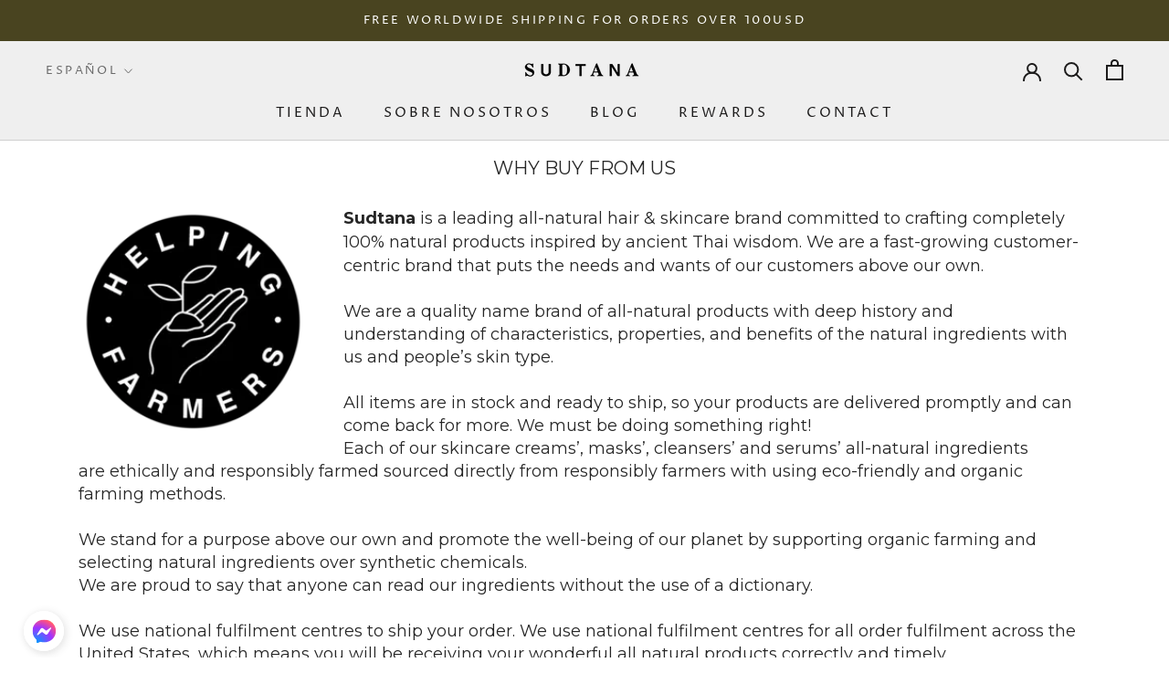

--- FILE ---
content_type: text/css;charset=utf-8
request_url: https://use.typekit.net/hng6toj.css
body_size: 511
content:
/*
 * The Typekit service used to deliver this font or fonts for use on websites
 * is provided by Adobe and is subject to these Terms of Use
 * http://www.adobe.com/products/eulas/tou_typekit. For font license
 * information, see the list below.
 *
 * dejanire-text:
 *   - http://typekit.com/eulas/0000000000000000774b9fed
 *   - http://typekit.com/eulas/0000000000000000774b9fee
 * tt-commons-pro:
 *   - http://typekit.com/eulas/0000000000000000774f770f
 *
 * © 2009-2026 Adobe Systems Incorporated. All Rights Reserved.
 */
/*{"last_published":"2024-08-13 09:27:52 UTC"}*/

@import url("https://p.typekit.net/p.css?s=1&k=hng6toj&ht=tk&f=51731.51732.53557&a=124629099&app=typekit&e=css");

@font-face {
font-family:"dejanire-text";
src:url("https://use.typekit.net/af/da7c8b/0000000000000000774b9fed/30/l?subset_id=2&fvd=n8&v=3") format("woff2"),url("https://use.typekit.net/af/da7c8b/0000000000000000774b9fed/30/d?subset_id=2&fvd=n8&v=3") format("woff"),url("https://use.typekit.net/af/da7c8b/0000000000000000774b9fed/30/a?subset_id=2&fvd=n8&v=3") format("opentype");
font-display:auto;font-style:normal;font-weight:800;font-stretch:normal;
}

@font-face {
font-family:"dejanire-text";
src:url("https://use.typekit.net/af/e1e1ec/0000000000000000774b9fee/30/l?primer=7cdcb44be4a7db8877ffa5c0007b8dd865b3bbc383831fe2ea177f62257a9191&fvd=n4&v=3") format("woff2"),url("https://use.typekit.net/af/e1e1ec/0000000000000000774b9fee/30/d?primer=7cdcb44be4a7db8877ffa5c0007b8dd865b3bbc383831fe2ea177f62257a9191&fvd=n4&v=3") format("woff"),url("https://use.typekit.net/af/e1e1ec/0000000000000000774b9fee/30/a?primer=7cdcb44be4a7db8877ffa5c0007b8dd865b3bbc383831fe2ea177f62257a9191&fvd=n4&v=3") format("opentype");
font-display:auto;font-style:normal;font-weight:400;font-stretch:normal;
}

@font-face {
font-family:"tt-commons-pro";
src:url("https://use.typekit.net/af/3756a3/0000000000000000774f770f/30/l?primer=7cdcb44be4a7db8877ffa5c0007b8dd865b3bbc383831fe2ea177f62257a9191&fvd=n3&v=3") format("woff2"),url("https://use.typekit.net/af/3756a3/0000000000000000774f770f/30/d?primer=7cdcb44be4a7db8877ffa5c0007b8dd865b3bbc383831fe2ea177f62257a9191&fvd=n3&v=3") format("woff"),url("https://use.typekit.net/af/3756a3/0000000000000000774f770f/30/a?primer=7cdcb44be4a7db8877ffa5c0007b8dd865b3bbc383831fe2ea177f62257a9191&fvd=n3&v=3") format("opentype");
font-display:auto;font-style:normal;font-weight:300;font-stretch:normal;
}

.tk-dejanire-text { font-family: "dejanire-text",sans-serif; }
.tk-tt-commons-pro { font-family: "tt-commons-pro",sans-serif; }
